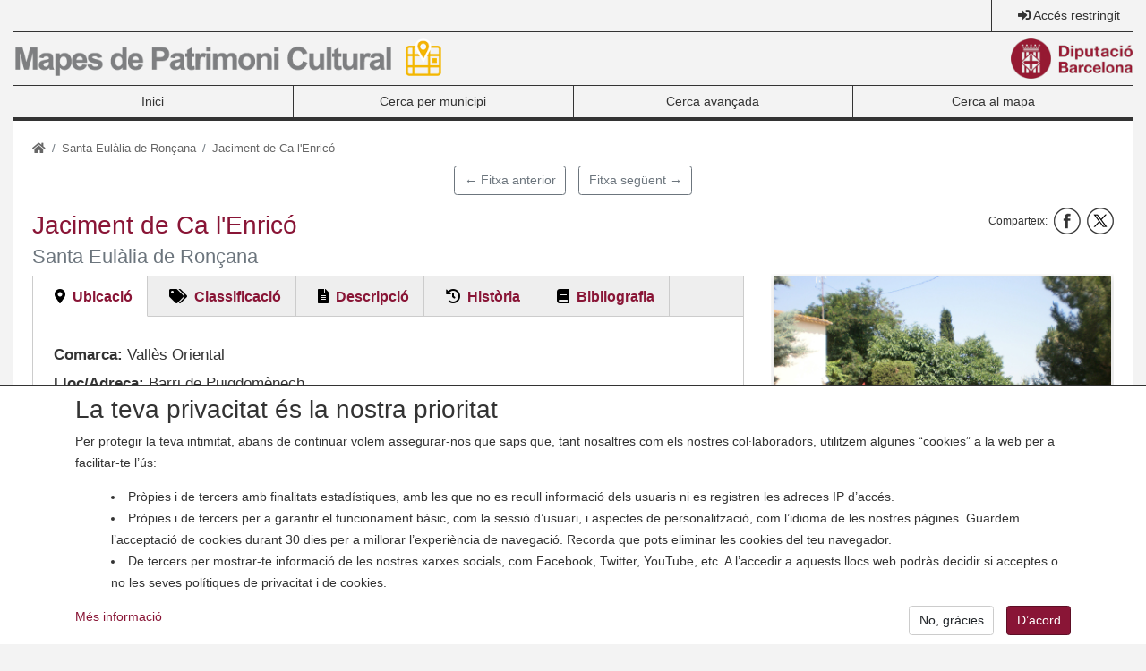

--- FILE ---
content_type: text/css
request_url: https://maqueta.diba.cat/v2/assets/css/maqueta-diba.css
body_size: 10799
content:
:root{font-size:14px}body{font-family:"Helvetica Neue",Helvetica,Arial,sans-serif;font-size:14px;color:#333;background-color:#f3f3f3}.dropdown-menu{font-size:14px}a{color:#891536}a:focus,a:hover{color:#470b1c;text-decoration:none}.border-l{border-left:1px solid}.border-r{border-right:1px solid}.border-t{border-top:1px solid}.border-b{border-bottom:1px solid}#region-sup-wrapper{border-bottom:solid 1px;overflow:hidden}#region-sup-wrapper .col,#region-sup-wrapper .col-auto{height:35px;line-height:35px}#region-sup-wrapper form .form-control,#region-sup-wrapper form .input-group-btn{height:35px;border:0;border-radius:0;background:transparent;font-size:14px}#region-sup-wrapper form .btn{background-color:transparent;height:35px}#region-sup-wrapper form .form-group{padding:0}#region-sup-wrapper a{color:#333}#region-sup-wrapper a:focus,#region-sup-wrapper a:hover{color:#000;text-decoration:none}#region-secondary-menu-wrapper{border-bottom:1px solid}#region-content-wrapper{background-color:#fff}#region-content-wrapper h1,#region-content-wrapper h2,#region-content-wrapper h3,#region-content-wrapper h4,#region-content-wrapper h5,#region-content-wrapper h6{color:#891536}#region-content-wrapper h1{font-size:2rem}#region-content-wrapper h2{font-size:1.5rem}#region-content-wrapper h3{font-size:1.4rem}#region-content-wrapper h4{font-size:1.3rem}#region-content-wrapper h5{font-size:1.2rem}#region-content-wrapper h6{font-size:1.1rem}#region-content-wrapper #main{margin-top:0}#region-footer-wrapper{background-color:#fff;border-bottom:solid 4px}#region-footer-wrapper a{color:#333}#region-footer-wrapper a:focus,#region-footer-wrapper a:hover{color:#000;text-decoration:none}.zoom-hover{transition:all 200ms ease-in;transform:scale(1)}.zoom-hover:hover{z-index:2;transition:all 200ms ease-in;transform:scale(1.2)}.logo30{max-height:30px;width:auto}.logo45{max-height:45px;width:auto}.logo75{max-height:75px;width:auto}.separador-diba{border-bottom:solid 4px}.color1{color:#E72362 !important}.bg-color1{background-color:#E72362 !important}.color2{color:#89C14A !important}.bg-color2{background-color:#89C14A !important}.color3{color:#F34438 !important}.bg-color3{background-color:#F34438 !important}.color4{color:#FE9603 !important}.bg-color4{background-color:#FE9603 !important}.color5{color:#2594F2 !important}.bg-color5{background-color:#2594F2 !important}.color6{color:#FEBF0F !important}.bg-color6{background-color:#FEBF0F !important}.color7{color:#009486 !important}.bg-color7{background-color:#009486 !important}.color8{color:#00BAD2 !important}.bg-color8{background-color:#00BAD2 !important}.color9{color:#9A2AAE !important}.bg-color9{background-color:#9A2AAE !important}.color10{color:#4CAD50 !important}.bg-color10{background-color:#4CAD50 !important}.color11{color:#775549 !important}.bg-color11{background-color:#775549 !important}.color12{color:#4051B3 !important}.bg-color12{background-color:#4051B3 !important}.color13{color:#003676 !important}.bg-color13{background-color:#003676 !important}.color14{color:#a03022 !important}.bg-color14{background-color:#a03022 !important}.color15{color:#c4629c !important}.bg-color15{background-color:#c4629c !important}.color16{color:#E71D73 !important}.bg-color16{background-color:#E71D73 !important}.bg-diba{background-color:#891536 !important}.c-diba{color:#891536 !important}.c-grey{color:#eee !important}.bg-grey{background-color:#eee !important}.c-darkened{color:#545454 !important}.bg-darkened{background-color:#545454 !important}.bg-primary{color:#fff !important;background-color:#891536 !important}.text-primary{color:#891536 !important}.navbar.navbar-diba{border-color:#000;border-bottom:solid 4px;border-top:solid 1px;padding:0}.navbar.navbar-diba a{color:#333}.navbar.navbar-diba a:focus,.navbar.navbar-diba a:hover{color:#000}.navbar.navbar-diba.bg-dark a{color:#eee !important}.navbar.navbar-diba.bg-dark a:focus,.navbar.navbar-diba.bg-dark a:hover{color:#fff !important}.navbar.navbar-diba.bg-dark .nav-item{border-color:#eee}.navbar.navbar-diba.bg-dark .nav-item:hover,.navbar.navbar-diba.bg-dark .nav-item:focus,.navbar.navbar-diba.bg-dark .nav-item:active,.navbar.navbar-diba.bg-dark .nav-item.active{background-color:#000}.navbar.navbar-diba.bg-dark .nav-item .dropdown-menu{background-color:#575757}.navbar.navbar-diba.bg-dark .nav-item .dropdown-item{border-color:#eee}.navbar.navbar-diba.bg-dark .nav-item .dropdown-item:hover,.navbar.navbar-diba.bg-dark .nav-item .dropdown-item:focus,.navbar.navbar-diba.bg-dark .nav-item .dropdown-item:active,.navbar.navbar-diba.bg-dark .nav-item .dropdown-item.active{background-color:#000}.navbar.navbar-diba .nav-item{border-right:solid 1px;min-height:35px}.navbar.navbar-diba .nav-item .dropdown-item,.navbar.navbar-diba .nav-item .dropdown-toggle{white-space:normal}.navbar.navbar-diba .nav-item>.nav-link{min-height:35px}.navbar.navbar-diba .nav-item:last-child{border-right:none}.navbar.navbar-diba .navbar-toggler{min-height:35px;border:0}.navbar.navbar-diba .list-navbar-diba li{list-style-type:none}.navbar.navbar-diba .list-navbar-diba li a{color:#fff;border-bottom:#cacaca solid 1px}.navbar.navbar-diba .list-navbar-diba li a:focus,.navbar.navbar-diba .list-navbar-diba li a:hover{text-decoration:none;color:#333;background-color:#eee;border-radius:3px 3px 0 0}.navbar.navbar-diba .navbar-diba-fw{position:static}.nav-item:hover,.nav-item:focus,.nav-item:active,.nav-item.active{background-color:#eee}.nav-item .dropdown-menu{width:100%;padding:10px;border-radius:0;margin-top:0}.nav-item .dropdown-menu .dropdown-item{padding:5px 10px;border-bottom:1px solid;border-color:#eee}.nav-item .dropdown-menu .dropdown-item:hover,.nav-item .dropdown-menu .dropdown-item:focus,.nav-item .dropdown-menu .dropdown-item:active,.nav-item .dropdown-menu .dropdown-item.active{background-color:#eee}.nav-item .dropdown-menu .dropdown-item .nav-link{padding:0}.nav-item .dropdown-menu .dropdown-item:last-child{border-bottom:0}#region-footer-wrapper .nav-item{border-bottom:1px solid;width:100%}#region-footer-wrapper .nav-item .nav-link{padding:5px 0}@media (max-width: 992px){.navbar.navbar-diba .nav-item{border-right:0;border-bottom:1px solid;min-height:auto}.navbar.navbar-diba .nav-item:last-child{border-bottom:none}.navbar.navbar-diba .dropdown{position:static !important}.navbar.navbar-diba .dropdown .dropdown-menu{position:static !important;border:none !important;text-align:center !important}}.diba-networks .diba-network,.diba-networks .network{width:30px;height:30px;display:inline-block}.diba-networks .twitter{background-image:url("https://maqueta.diba.cat/v2/assets/img/networks/x30.png")}.diba-networks .facebook{background-image:url("https://maqueta.diba.cat/v2/assets/img/networks/facebook30.png")}.diba-networks .youtube{background-image:url("https://maqueta.diba.cat/v2/assets/img/networks/youtube30.png")}.diba-networks .instagram{background-image:url("https://maqueta.diba.cat/v2/assets/img/networks/instagram30.png")}.diba-networks .linkedin{background-image:url("https://maqueta.diba.cat/v2/assets/img/networks/linkedin30.png")}.diba-networks .newsletter{background-image:url("https://maqueta.diba.cat/v2/assets/img/networks/butlleti30.png")}.diba-networks .feed{background-image:url("https://maqueta.diba.cat/v2/assets/img/networks/rss30.png")}.diba-networks .tiktok{background-image:url("https://maqueta.diba.cat/v2/assets/img/networks/tiktok30.png")}.diba-carousel .carousel-indicators{margin-left:0;justify-content:flex-start;bottom:0;width:35%;margin-right:0;padding-left:15px}.diba-carousel .carousel-caption{left:0;bottom:0;top:0;padding:15px;width:35%;text-align:left;background-image:url("https://maqueta.diba.cat/v2/assets/img/carousel/bg-carousel.png");background-repeat:repeat;color:#fff}.diba-carousel .caption-title,.diba-carousel .caption-title a,.diba-carousel .caption-title a:hover,.diba-carousel .caption-title a:focus{color:#fff}.breadcrumb{background-color:transparent !important;padding:0;margin-bottom:0.2rem}.breadcrumb .breadcrumb-item{color:#666}.breadcrumb .breadcrumb-item a{color:#666}.navbar-sidebar{background-color:#eee;padding:10px;border-radius:.2rem}.navbar-sidebar .menu-collapse{background-color:#fff;border-left:0;border-right:0;border-top:1px solid #cacaca;border-bottom:1px solid #cacaca;list-style-type:none;padding:5px 0}.navbar-sidebar .menu-collapse .collapse-item{padding:3px 20px}form input.form-control{border-color:#d0d0d0}form .custom-control-label::before{border:1px solid;border-color:#d0d0d0}form .custom-control-label:hover,form .form-check-label:hover,form .form-radio-label:hover{cursor:pointer}form .btn-group-toggle .btn-primary{background-color:#eee;border-color:#d0d0d0;color:#333}form .btn-group-toggle .btn-primary.active,form .btn-group-toggle .btn-primary:hover,form .btn-group-toggle .btn-primary:not(:disabled):not(.disabled).active{background-color:#891536;border-color:#891536;color:#fff}.bootstrap-select .filter-option{color:#333}.bootstrap-select>.btn{border:solid 1px;border-color:#d0d0d0;border-radius:.25rem;background-color:transparent}.bootstrap-select .selected,.bootstrap-select .dropdown-item:active,.bootstrap-select .dropdown-item.active{color:#fff;background-color:#891536}.bootstrap-select .bs-actionsbox .actions-btn{border:solid 1px;border-color:#d0d0d0}.btn.btn-primary,.show>.btn.btn-primary.dropdown-toggle{background-color:#891536;border-color:#891536}.btn.btn-primary:hover,.btn.btn-primary:focus,.btn.btn-primary:active,.btn.btn-primary.active,.btn.btn-primary:not(:disabled):not(.disabled):active,.show>.btn.btn-primary.dropdown-toggle:hover,.show>.btn.btn-primary.dropdown-toggle:focus,.show>.btn.btn-primary.dropdown-toggle:active,.show>.btn.btn-primary.dropdown-toggle.active,.show>.btn.btn-primary.dropdown-toggle:not(:disabled):not(.disabled):active{background-color:#5d0e25;border-color:#470b1c;color:#fff}form input.form-control{border-color:#d0d0d0}form .custom-control-label::before{border:1px solid;border-color:#d0d0d0}form .custom-control-label:hover,form .form-check-label:hover,form .form-radio-label:hover{cursor:pointer}form .btn-group-toggle .btn-primary{background-color:#eee;border-color:#d0d0d0;color:#333}form .btn-group-toggle .btn-primary.active,form .btn-group-toggle .btn-primary:hover,form .btn-group-toggle .btn-primary:not(:disabled):not(.disabled).active{background-color:#891536;border-color:#891536;color:#fff}.pagination .page-link{color:#891536}.pagination .page-item.active .page-link{background-color:#891536;border-color:#891536}.dataTables_paginate .page-item.active .page-link{background-color:#891536;border-color:#891536}.dataTables_paginate .page-link{color:#891536}.card-body{min-height:1px}

/*# sourceMappingURL=maqueta-diba.css.map */

--- FILE ---
content_type: text/css
request_url: https://patrimonicultural.diba.cat/sites/default/files/css/css_h2ILvM2vxZ7FnEVtmDEbv_hU7bRQ0JJYDg_8U5Ulivg.css
body_size: 2184
content:
.geolocation-map__legend > h5,.path-frontpage .breadcrumb,.frontpage-text__title{display:none !important;}.geolocation-map__legend{opacity:0.9;border-radius:0 0.2rem 0 0;}.geolocation-map__legend-icon{margin-right:0.5rem;max-width:100px;}.geolocation-map__legend-icon > img{float:left;margin-right:0.5rem;}.pe-filter .form-actions{margin-top:2rem;padding-left:0;}.pe-filter{display:none;margin-bottom:0 !important;}.exposed-filters-applied,.exposed-filters-applied > .col-auto{padding-left:0;}.path-search .patrimoni-list-row{width:100%;}.patrimoni-list-row > .card{border-radius:0;}#patrimoni-list-elements .card-body{padding:1rem;}#patrimoni-list-elements .collapse > .card-body{padding-top:0;padding-bottom:0;}.leaflet-left .leaflet-control{margin-left:0;margin-bottom:0;}.view-mapes .view-filters{clear:both;width:100%;display:flex;flex-wrap:wrap;margin-top:1rem;margin-bottom:1rem;}.path-group .view-content .card-title,.path-mapa .view-content .card-title{margin:0;font-weight:bold;}.path-group .card-patrimoni-item .card-text{display:none;}.path-group .patrimonial-element__attachments{text-align:right;margin-right:15px;margin-left:15px;}.path-group .patrimoni-list-row,.path-mapa .patrimoni-list-row{max-width:350px;}.path-group .card-patrimoni-item,.path-mapa .card-patrimoni-item{overflow:hidden;}.path-group .field--name-field-foto,.path-mapa .field--name-field-foto{float:left;}.path-group .print__wrapper,.path-mapa .print__wrapper{margin-left:-15px;margin-top:15px;}.pdf-download a,.pdf-download a:hover,.pdf-download a:active{color:#fff;}.mapa-referencia .field--name-groups-type-patrimonial-map{display:inline-block;}.view-content td .dropbutton-multiple{margin-right:0;padding-right:0;}#block-user-account a.nav-link::before{display:inline-block;font-style:normal;font-variant:normal;text-rendering:auto;-webkit-font-smoothing:antialiased;padding-right:0.25rem;font-family:"Font Awesome 5 Free";font-weight:900;}#menu-item-5b5c5cf7::before{content:"\f59f";}#menu-item-5b5c5cf7{color:#9d1b35 !important;}#menu-item-aa393396::before{content:"\f007";}#menu-item-1a81358d::before{content:"\f2f5";}#menu-item-1a81358d::before{content:"\f2f6";}.view-display-id-search .pagination{float:right;margin:1rem 0;clear:both;}.path-mapa .social-share__block,.path-group .social-share__block{float:right;}.patrimonial-element__items{margin-top:-.2rem;margin-bottom:0rem;}.patrimonial-element__item .list-group-item{border:0;padding-top:0;}.patrimonial-element__related
.patrimonial-element__item{width:100%;}.patrimonial-element__images img{box-shadow:0px 2px 10px rgba(0,0,0,0.15);border-radius:calc(.25rem - 1px);text-align:center;}.patrimonial-element__images .owl-item{padding:.2rem;}#content .form-actions,#content .form-item-action,#vbo-action-form-wrapper .details-wrapper{display:inline-flex;}#vbo-action-form-wrapper{padding:1rem 1rem 0 1rem;border:solid 1px #ccc;background-color:#eee;border-radius:0.3rem;margin:1rem;}#vbo-action-form-wrapper .form-item-select-all{margin:1rem 0;}#vbo-action-form-wrapper #edit-actions{margin-left:1rem;}#vbo-action-form-wrapper .form-item-action label,#vbo-action-form-wrapper .form-item-action select{padding-right:1rem;}#node-patrimonial-element-form .js-filter-wrapper,#node-patrimonial-element-edit-form .js-filter-wrapper{display:none;}#node-patrimonial-element-form fieldset.field-group-fieldset,#node-patrimonial-element-edit-form  fieldset.field-group-fieldset{background-color:#f9f9f9}#node-patrimonial-element-form fieldset.field-group-fieldset > legend > .fieldset-legend,#node-patrimonial-element-edit-form fieldset.field-group-fieldset > legend > .fieldset-legend{font-weight:bold;}#node-patrimonial-element-form .field-add-more-submit,#node-patrimonial-element-edit-form .field-add-more-submit{background-color:#757575;width:auto;}.node-patrimonial-element-form .form-item-map-0-lat,.node-patrimonial-element-form .form-item-utm-east-0-value,.node-patrimonial-element-edit-form .form-item-map-0-lat,.node-patrimonial-element-edit-form .form-item-utm-east-0-value{width:45%;float:left;margin-right:4%;}.node-patrimonial-element-form #edit-map-wrapper,.node-patrimonial-element-edit-form #edit-map-wrapper{margin:0;}.node-patrimonial-element-form .geolocation-widget-input,.node-patrimonial-element-edit-form .geolocation-widget-input{margin:.8rem 0 0 0;}.node-patrimonial-element-form .geolocation-widget-input fieldset,.node-patrimonial-element-edit-form .geolocation-widget-input fieldset{margin-bottom:0;}.node-patrimonial-element-form #group-utm,.node-patrimonial-element-edit-form #group-utm{padding:0!important;border:none;margin:0 0 .8rem 0;}.node-patrimonial-element-form #group-utm legend,.node-patrimonial-element-edit-form #group-utm legend{display:none;}.node-patrimonial-element-edit-form .form-item-title-0-value label,.node-patrimonial-element-form .form-item-title-0-value label{font-weight:bold;}.node-patrimonial-element-edit-form .field--name-field-numero,.node-patrimonial-element-edit-form .field--name-field-codi-ine,.node-patrimonial-element-edit-form .field--name-element-number,.node-patrimonial-element-form .field--name-field-numero,.node-patrimonial-element-form .field--name-field-codi-ine,.node-patrimonial-element-form .field--name-element-number{width:33%;float:left;padding-right:10px;}.node-patrimonial-element-edit-form .form-item-field-video-0-value,.node-patrimonial-element-form .form-item-field-video-0-value{clear:both;}.path-node .field--name-sticky{display:none;}.views-element-container #edit-revision-uid--description{display:none;}.alert-warning::before{height:2rem;}li.list-group-item{border:0;background:transparent;}.path-user .field--name-field-nom-i-cognoms{font-size:1.5rem;color:#891536;margin-bottom:20px;}.path-gestio #region-sup-wrapper,.path-user #region-sup-wrapper{background-color:#fbf8dd;}.path-municipi .breadcrumb,.path-cercador .breadcrumb,.path-mapa .breadcrumb{display:none;}.node--type-patrimonial-element summary{font-size:1.4rem;}.node--type-patrimonial-element .field-group-tabs-wrapper{margin-bottom:1.5rem;}.node--type-patrimonial-element .field-group-tabs-wrapper .details-wrapper{font-size:1.2rem;margin-bottom:.5rem;}.node--type-patrimonial-element .field-group-tabs-wrapper .details-wrapper div,.node--type-patrimonial-element .field-group-tabs-wrapper .details-wrapper label,.node--type-patrimonial-element .field-group-tabs-wrapper .details-wrapper .field__label{max-height:999999px;font-size:1.2rem;}.node--type-patrimonial-element .field-group-tabs-wrapper .details-wrapper label{margin-bottom:0;margin-top:.5rem;}.node--type-patrimonial-element .patrimonial-element__field-enllacos-d-interes label{width:100%;margin-bottom:10px;}.node--type-patrimonial-element .patrimonial-element__field-enllacos-d-interes .patrimonial-element__item{display:block;}.page-view-elements-de-mapa .views-field-views-bulk-operations-bulk-form label.form-check-label{display:none;}.csv-feed .feed-icon{background-image:url(/themes/custom/diba_patrimoni/components/img/Boto_descarrega_Excel.jpg);height:20px;width:40px;}#block-nextpreviouslink{margin-right:auto;margin-left:auto;width:max-content;}@media (max-width:600px){.patrimonial-element .horizontal-tabs{border:none;}}.views-field-node-bulk-form .form-check-label{display:none;}#edit-node-bulk-form--2{padding-left:15px;padding-top:15px;}#edit-node-bulk-form--2 label{padding-right:10px;}#edit-node-bulk-form--2 select{margin-right:10px;}#edit-node-bulk-form--2 fieldset{vertical-align:top;}#edit-node-bulk-form--2 #edit-actions--3{margin-bottom:0;}
.path-frontpage .diba-carousel{margin-top:2rem;margin-bottom:2rem;}.path-frontpage .diba-carousel .carousel-caption{position:relative;padding:5px 5px 5px 0;text-align:center;width:100%;background-image:none;background-color:#585858;border-radius:0 0 .25rem .25rem;min-height:70px;}.path-frontpage .diba-carousel .carousel-caption .caption-title{font-size:1rem !important;font-weight:bold;}.path-frontpage .diba-carousel .carousel-col{text-align:center;padding:0 .3rem .3rem .3rem;max-width:350px;margin-left:auto;margin-right:auto;}}@media screen and (min-width:0\0){.path-frontpage .diba-carousel .carousel-col{padding:0;}}.path-frontpage #region-sidebar-right-wrapper{padding:0 1rem 0 0;}.path-frontpage #region-sidebar-right1-wrapper{padding-right:0;}
